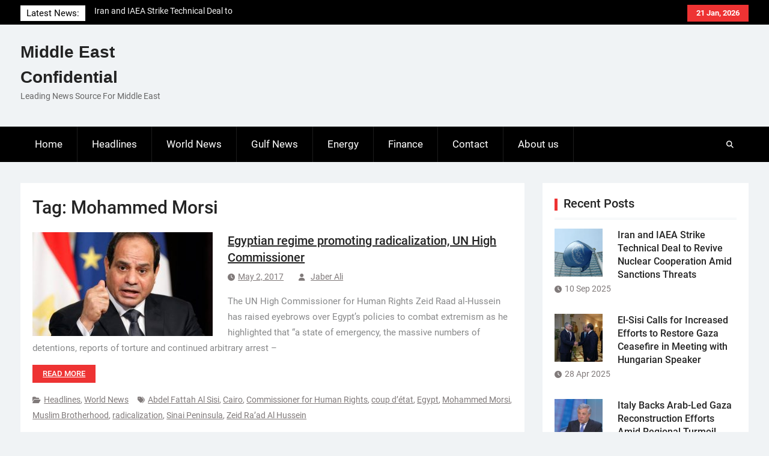

--- FILE ---
content_type: text/html; charset=UTF-8
request_url: https://me-confidential.com/tag/mohammed-morsi
body_size: 14006
content:
<!DOCTYPE html> <html lang="en-US">
		<head>
			<meta charset="UTF-8">
		<meta name="viewport" content="width=device-width, initial-scale=1">
		<link rel="profile" href="http://gmpg.org/xfn/11">
		<link rel="pingback" href="">
		
<title>Mohammed Morsi &#8211; Middle East Confidential</title>
<meta name='robots' content='max-image-preview:large' />
<link rel="alternate" type="application/rss+xml" title="Middle East Confidential &raquo; Feed" href="https://me-confidential.com/feed" />
<link rel="alternate" type="application/rss+xml" title="Middle East Confidential &raquo; Comments Feed" href="https://me-confidential.com/comments/feed" />
<link rel="alternate" type="application/rss+xml" title="Middle East Confidential &raquo; Mohammed Morsi Tag Feed" href="https://me-confidential.com/tag/mohammed-morsi/feed" />
<style id='wp-img-auto-sizes-contain-inline-css' type='text/css'>
img:is([sizes=auto i],[sizes^="auto," i]){contain-intrinsic-size:3000px 1500px}
/*# sourceURL=wp-img-auto-sizes-contain-inline-css */
</style>
<style id='wp-emoji-styles-inline-css' type='text/css'>

	img.wp-smiley, img.emoji {
		display: inline !important;
		border: none !important;
		box-shadow: none !important;
		height: 1em !important;
		width: 1em !important;
		margin: 0 0.07em !important;
		vertical-align: -0.1em !important;
		background: none !important;
		padding: 0 !important;
	}
/*# sourceURL=wp-emoji-styles-inline-css */
</style>
<style id='wp-block-library-inline-css' type='text/css'>
:root{--wp-block-synced-color:#7a00df;--wp-block-synced-color--rgb:122,0,223;--wp-bound-block-color:var(--wp-block-synced-color);--wp-editor-canvas-background:#ddd;--wp-admin-theme-color:#007cba;--wp-admin-theme-color--rgb:0,124,186;--wp-admin-theme-color-darker-10:#006ba1;--wp-admin-theme-color-darker-10--rgb:0,107,160.5;--wp-admin-theme-color-darker-20:#005a87;--wp-admin-theme-color-darker-20--rgb:0,90,135;--wp-admin-border-width-focus:2px}@media (min-resolution:192dpi){:root{--wp-admin-border-width-focus:1.5px}}.wp-element-button{cursor:pointer}:root .has-very-light-gray-background-color{background-color:#eee}:root .has-very-dark-gray-background-color{background-color:#313131}:root .has-very-light-gray-color{color:#eee}:root .has-very-dark-gray-color{color:#313131}:root .has-vivid-green-cyan-to-vivid-cyan-blue-gradient-background{background:linear-gradient(135deg,#00d084,#0693e3)}:root .has-purple-crush-gradient-background{background:linear-gradient(135deg,#34e2e4,#4721fb 50%,#ab1dfe)}:root .has-hazy-dawn-gradient-background{background:linear-gradient(135deg,#faaca8,#dad0ec)}:root .has-subdued-olive-gradient-background{background:linear-gradient(135deg,#fafae1,#67a671)}:root .has-atomic-cream-gradient-background{background:linear-gradient(135deg,#fdd79a,#004a59)}:root .has-nightshade-gradient-background{background:linear-gradient(135deg,#330968,#31cdcf)}:root .has-midnight-gradient-background{background:linear-gradient(135deg,#020381,#2874fc)}:root{--wp--preset--font-size--normal:16px;--wp--preset--font-size--huge:42px}.has-regular-font-size{font-size:1em}.has-larger-font-size{font-size:2.625em}.has-normal-font-size{font-size:var(--wp--preset--font-size--normal)}.has-huge-font-size{font-size:var(--wp--preset--font-size--huge)}.has-text-align-center{text-align:center}.has-text-align-left{text-align:left}.has-text-align-right{text-align:right}.has-fit-text{white-space:nowrap!important}#end-resizable-editor-section{display:none}.aligncenter{clear:both}.items-justified-left{justify-content:flex-start}.items-justified-center{justify-content:center}.items-justified-right{justify-content:flex-end}.items-justified-space-between{justify-content:space-between}.screen-reader-text{border:0;clip-path:inset(50%);height:1px;margin:-1px;overflow:hidden;padding:0;position:absolute;width:1px;word-wrap:normal!important}.screen-reader-text:focus{background-color:#ddd;clip-path:none;color:#444;display:block;font-size:1em;height:auto;left:5px;line-height:normal;padding:15px 23px 14px;text-decoration:none;top:5px;width:auto;z-index:100000}html :where(.has-border-color){border-style:solid}html :where([style*=border-top-color]){border-top-style:solid}html :where([style*=border-right-color]){border-right-style:solid}html :where([style*=border-bottom-color]){border-bottom-style:solid}html :where([style*=border-left-color]){border-left-style:solid}html :where([style*=border-width]){border-style:solid}html :where([style*=border-top-width]){border-top-style:solid}html :where([style*=border-right-width]){border-right-style:solid}html :where([style*=border-bottom-width]){border-bottom-style:solid}html :where([style*=border-left-width]){border-left-style:solid}html :where(img[class*=wp-image-]){height:auto;max-width:100%}:where(figure){margin:0 0 1em}html :where(.is-position-sticky){--wp-admin--admin-bar--position-offset:var(--wp-admin--admin-bar--height,0px)}@media screen and (max-width:600px){html :where(.is-position-sticky){--wp-admin--admin-bar--position-offset:0px}}

/*# sourceURL=wp-block-library-inline-css */
</style><style id='global-styles-inline-css' type='text/css'>
:root{--wp--preset--aspect-ratio--square: 1;--wp--preset--aspect-ratio--4-3: 4/3;--wp--preset--aspect-ratio--3-4: 3/4;--wp--preset--aspect-ratio--3-2: 3/2;--wp--preset--aspect-ratio--2-3: 2/3;--wp--preset--aspect-ratio--16-9: 16/9;--wp--preset--aspect-ratio--9-16: 9/16;--wp--preset--color--black: #111111;--wp--preset--color--cyan-bluish-gray: #abb8c3;--wp--preset--color--white: #ffffff;--wp--preset--color--pale-pink: #f78da7;--wp--preset--color--vivid-red: #cf2e2e;--wp--preset--color--luminous-vivid-orange: #ff6900;--wp--preset--color--luminous-vivid-amber: #fcb900;--wp--preset--color--light-green-cyan: #7bdcb5;--wp--preset--color--vivid-green-cyan: #00d084;--wp--preset--color--pale-cyan-blue: #8ed1fc;--wp--preset--color--vivid-cyan-blue: #0693e3;--wp--preset--color--vivid-purple: #9b51e0;--wp--preset--color--gray: #f4f4f4;--wp--preset--color--blue: 1b8be0;--wp--preset--color--orange: #ee3333;--wp--preset--gradient--vivid-cyan-blue-to-vivid-purple: linear-gradient(135deg,rgb(6,147,227) 0%,rgb(155,81,224) 100%);--wp--preset--gradient--light-green-cyan-to-vivid-green-cyan: linear-gradient(135deg,rgb(122,220,180) 0%,rgb(0,208,130) 100%);--wp--preset--gradient--luminous-vivid-amber-to-luminous-vivid-orange: linear-gradient(135deg,rgb(252,185,0) 0%,rgb(255,105,0) 100%);--wp--preset--gradient--luminous-vivid-orange-to-vivid-red: linear-gradient(135deg,rgb(255,105,0) 0%,rgb(207,46,46) 100%);--wp--preset--gradient--very-light-gray-to-cyan-bluish-gray: linear-gradient(135deg,rgb(238,238,238) 0%,rgb(169,184,195) 100%);--wp--preset--gradient--cool-to-warm-spectrum: linear-gradient(135deg,rgb(74,234,220) 0%,rgb(151,120,209) 20%,rgb(207,42,186) 40%,rgb(238,44,130) 60%,rgb(251,105,98) 80%,rgb(254,248,76) 100%);--wp--preset--gradient--blush-light-purple: linear-gradient(135deg,rgb(255,206,236) 0%,rgb(152,150,240) 100%);--wp--preset--gradient--blush-bordeaux: linear-gradient(135deg,rgb(254,205,165) 0%,rgb(254,45,45) 50%,rgb(107,0,62) 100%);--wp--preset--gradient--luminous-dusk: linear-gradient(135deg,rgb(255,203,112) 0%,rgb(199,81,192) 50%,rgb(65,88,208) 100%);--wp--preset--gradient--pale-ocean: linear-gradient(135deg,rgb(255,245,203) 0%,rgb(182,227,212) 50%,rgb(51,167,181) 100%);--wp--preset--gradient--electric-grass: linear-gradient(135deg,rgb(202,248,128) 0%,rgb(113,206,126) 100%);--wp--preset--gradient--midnight: linear-gradient(135deg,rgb(2,3,129) 0%,rgb(40,116,252) 100%);--wp--preset--font-size--small: 14px;--wp--preset--font-size--medium: 20px;--wp--preset--font-size--large: 42px;--wp--preset--font-size--x-large: 42px;--wp--preset--font-size--normal: 18px;--wp--preset--font-size--huge: 54px;--wp--preset--spacing--20: 0.44rem;--wp--preset--spacing--30: 0.67rem;--wp--preset--spacing--40: 1rem;--wp--preset--spacing--50: 1.5rem;--wp--preset--spacing--60: 2.25rem;--wp--preset--spacing--70: 3.38rem;--wp--preset--spacing--80: 5.06rem;--wp--preset--shadow--natural: 6px 6px 9px rgba(0, 0, 0, 0.2);--wp--preset--shadow--deep: 12px 12px 50px rgba(0, 0, 0, 0.4);--wp--preset--shadow--sharp: 6px 6px 0px rgba(0, 0, 0, 0.2);--wp--preset--shadow--outlined: 6px 6px 0px -3px rgb(255, 255, 255), 6px 6px rgb(0, 0, 0);--wp--preset--shadow--crisp: 6px 6px 0px rgb(0, 0, 0);}:where(.is-layout-flex){gap: 0.5em;}:where(.is-layout-grid){gap: 0.5em;}body .is-layout-flex{display: flex;}.is-layout-flex{flex-wrap: wrap;align-items: center;}.is-layout-flex > :is(*, div){margin: 0;}body .is-layout-grid{display: grid;}.is-layout-grid > :is(*, div){margin: 0;}:where(.wp-block-columns.is-layout-flex){gap: 2em;}:where(.wp-block-columns.is-layout-grid){gap: 2em;}:where(.wp-block-post-template.is-layout-flex){gap: 1.25em;}:where(.wp-block-post-template.is-layout-grid){gap: 1.25em;}.has-black-color{color: var(--wp--preset--color--black) !important;}.has-cyan-bluish-gray-color{color: var(--wp--preset--color--cyan-bluish-gray) !important;}.has-white-color{color: var(--wp--preset--color--white) !important;}.has-pale-pink-color{color: var(--wp--preset--color--pale-pink) !important;}.has-vivid-red-color{color: var(--wp--preset--color--vivid-red) !important;}.has-luminous-vivid-orange-color{color: var(--wp--preset--color--luminous-vivid-orange) !important;}.has-luminous-vivid-amber-color{color: var(--wp--preset--color--luminous-vivid-amber) !important;}.has-light-green-cyan-color{color: var(--wp--preset--color--light-green-cyan) !important;}.has-vivid-green-cyan-color{color: var(--wp--preset--color--vivid-green-cyan) !important;}.has-pale-cyan-blue-color{color: var(--wp--preset--color--pale-cyan-blue) !important;}.has-vivid-cyan-blue-color{color: var(--wp--preset--color--vivid-cyan-blue) !important;}.has-vivid-purple-color{color: var(--wp--preset--color--vivid-purple) !important;}.has-black-background-color{background-color: var(--wp--preset--color--black) !important;}.has-cyan-bluish-gray-background-color{background-color: var(--wp--preset--color--cyan-bluish-gray) !important;}.has-white-background-color{background-color: var(--wp--preset--color--white) !important;}.has-pale-pink-background-color{background-color: var(--wp--preset--color--pale-pink) !important;}.has-vivid-red-background-color{background-color: var(--wp--preset--color--vivid-red) !important;}.has-luminous-vivid-orange-background-color{background-color: var(--wp--preset--color--luminous-vivid-orange) !important;}.has-luminous-vivid-amber-background-color{background-color: var(--wp--preset--color--luminous-vivid-amber) !important;}.has-light-green-cyan-background-color{background-color: var(--wp--preset--color--light-green-cyan) !important;}.has-vivid-green-cyan-background-color{background-color: var(--wp--preset--color--vivid-green-cyan) !important;}.has-pale-cyan-blue-background-color{background-color: var(--wp--preset--color--pale-cyan-blue) !important;}.has-vivid-cyan-blue-background-color{background-color: var(--wp--preset--color--vivid-cyan-blue) !important;}.has-vivid-purple-background-color{background-color: var(--wp--preset--color--vivid-purple) !important;}.has-black-border-color{border-color: var(--wp--preset--color--black) !important;}.has-cyan-bluish-gray-border-color{border-color: var(--wp--preset--color--cyan-bluish-gray) !important;}.has-white-border-color{border-color: var(--wp--preset--color--white) !important;}.has-pale-pink-border-color{border-color: var(--wp--preset--color--pale-pink) !important;}.has-vivid-red-border-color{border-color: var(--wp--preset--color--vivid-red) !important;}.has-luminous-vivid-orange-border-color{border-color: var(--wp--preset--color--luminous-vivid-orange) !important;}.has-luminous-vivid-amber-border-color{border-color: var(--wp--preset--color--luminous-vivid-amber) !important;}.has-light-green-cyan-border-color{border-color: var(--wp--preset--color--light-green-cyan) !important;}.has-vivid-green-cyan-border-color{border-color: var(--wp--preset--color--vivid-green-cyan) !important;}.has-pale-cyan-blue-border-color{border-color: var(--wp--preset--color--pale-cyan-blue) !important;}.has-vivid-cyan-blue-border-color{border-color: var(--wp--preset--color--vivid-cyan-blue) !important;}.has-vivid-purple-border-color{border-color: var(--wp--preset--color--vivid-purple) !important;}.has-vivid-cyan-blue-to-vivid-purple-gradient-background{background: var(--wp--preset--gradient--vivid-cyan-blue-to-vivid-purple) !important;}.has-light-green-cyan-to-vivid-green-cyan-gradient-background{background: var(--wp--preset--gradient--light-green-cyan-to-vivid-green-cyan) !important;}.has-luminous-vivid-amber-to-luminous-vivid-orange-gradient-background{background: var(--wp--preset--gradient--luminous-vivid-amber-to-luminous-vivid-orange) !important;}.has-luminous-vivid-orange-to-vivid-red-gradient-background{background: var(--wp--preset--gradient--luminous-vivid-orange-to-vivid-red) !important;}.has-very-light-gray-to-cyan-bluish-gray-gradient-background{background: var(--wp--preset--gradient--very-light-gray-to-cyan-bluish-gray) !important;}.has-cool-to-warm-spectrum-gradient-background{background: var(--wp--preset--gradient--cool-to-warm-spectrum) !important;}.has-blush-light-purple-gradient-background{background: var(--wp--preset--gradient--blush-light-purple) !important;}.has-blush-bordeaux-gradient-background{background: var(--wp--preset--gradient--blush-bordeaux) !important;}.has-luminous-dusk-gradient-background{background: var(--wp--preset--gradient--luminous-dusk) !important;}.has-pale-ocean-gradient-background{background: var(--wp--preset--gradient--pale-ocean) !important;}.has-electric-grass-gradient-background{background: var(--wp--preset--gradient--electric-grass) !important;}.has-midnight-gradient-background{background: var(--wp--preset--gradient--midnight) !important;}.has-small-font-size{font-size: var(--wp--preset--font-size--small) !important;}.has-medium-font-size{font-size: var(--wp--preset--font-size--medium) !important;}.has-large-font-size{font-size: var(--wp--preset--font-size--large) !important;}.has-x-large-font-size{font-size: var(--wp--preset--font-size--x-large) !important;}
/*# sourceURL=global-styles-inline-css */
</style>

<style id='classic-theme-styles-inline-css' type='text/css'>
/*! This file is auto-generated */
.wp-block-button__link{color:#fff;background-color:#32373c;border-radius:9999px;box-shadow:none;text-decoration:none;padding:calc(.667em + 2px) calc(1.333em + 2px);font-size:1.125em}.wp-block-file__button{background:#32373c;color:#fff;text-decoration:none}
/*# sourceURL=/wp-includes/css/classic-themes.min.css */
</style>
<link rel='stylesheet' id='contact-form-7-css' href='https://me-confidential.com/wp-content/plugins/contact-form-7/includes/css/styles.css?ver=6.1.4' type='text/css' media='all' />
<link rel='stylesheet' id='magazine-power-font-awesome-css' href='https://me-confidential.com/wp-content/themes/magazine-power/third-party/font-awesome/css/all.min.css?ver=6.7.2' type='text/css' media='all' />
<link rel='stylesheet' id='magazine-power-google-fonts-css' href='https://me-confidential.com/wp-content/fonts/5826cb228b80e9a0520b648caf657b32.css?ver=1.0.3' type='text/css' media='all' />
<link rel='stylesheet' id='jquery-sidr-css' href='https://me-confidential.com/wp-content/themes/magazine-power/third-party/sidr/css/jquery.sidr.dark.min.css?ver=2.2.1' type='text/css' media='all' />
<link rel='stylesheet' id='jquery-slick-css' href='https://me-confidential.com/wp-content/themes/magazine-power/third-party/slick/slick.min.css?ver=1.8.1' type='text/css' media='all' />
<link rel='stylesheet' id='magazine-power-style-css' href='https://me-confidential.com/wp-content/themes/magazine-power/style.css?ver=2.0.1' type='text/css' media='all' />
<link rel='stylesheet' id='magazine-power-block-style-css' href='https://me-confidential.com/wp-content/themes/magazine-power/css/blocks.css?ver=20260106-165650' type='text/css' media='all' />
<script type="text/javascript" src="https://me-confidential.com/wp-includes/js/jquery/jquery.min.js?ver=3.7.1" id="jquery-core-js"></script>
<script type="text/javascript" src="https://me-confidential.com/wp-includes/js/jquery/jquery-migrate.min.js?ver=3.4.1" id="jquery-migrate-js"></script>
<link rel="https://api.w.org/" href="https://me-confidential.com/wp-json/" /><link rel="alternate" title="JSON" type="application/json" href="https://me-confidential.com/wp-json/wp/v2/tags/2573" /><link rel="EditURI" type="application/rsd+xml" title="RSD" href="https://me-confidential.com/xmlrpc.php?rsd" />
<meta name="generator" content="WordPress 6.9" />

		<!-- GA Google Analytics @ https://m0n.co/ga -->
		<script async src="https://www.googletagmanager.com/gtag/js?id=UA-31494258-1"></script>
		<script>
			window.dataLayer = window.dataLayer || [];
			function gtag(){dataLayer.push(arguments);}
			gtag('js', new Date());
			gtag('config', 'UA-31494258-1');
		</script>

	        <script>

      window.OneSignalDeferred = window.OneSignalDeferred || [];

      OneSignalDeferred.push(function(OneSignal) {
        var oneSignal_options = {};
        window._oneSignalInitOptions = oneSignal_options;

        oneSignal_options['serviceWorkerParam'] = { scope: '/' };
oneSignal_options['serviceWorkerPath'] = 'OneSignalSDKWorker.js.php';

        OneSignal.Notifications.setDefaultUrl("https://me-confidential.com");

        oneSignal_options['wordpress'] = true;
oneSignal_options['appId'] = 'caa4f096-1549-40d5-9fb9-a30bf35ec227';
oneSignal_options['allowLocalhostAsSecureOrigin'] = true;
oneSignal_options['welcomeNotification'] = { };
oneSignal_options['welcomeNotification']['title'] = "";
oneSignal_options['welcomeNotification']['message'] = "";
oneSignal_options['subdomainName'] = "me-conf.os.ts";
oneSignal_options['safari_web_id'] = "web.onesignal.auto.18c6dc90-7633-4ce6-8875-ae2763214094";
oneSignal_options['promptOptions'] = { };
oneSignal_options['notifyButton'] = { };
oneSignal_options['notifyButton']['enable'] = true;
oneSignal_options['notifyButton']['position'] = 'bottom-right';
oneSignal_options['notifyButton']['theme'] = 'default';
oneSignal_options['notifyButton']['size'] = 'medium';
oneSignal_options['notifyButton']['showCredit'] = true;
oneSignal_options['notifyButton']['text'] = {};
              OneSignal.init(window._oneSignalInitOptions);
                    });

      function documentInitOneSignal() {
        var oneSignal_elements = document.getElementsByClassName("OneSignal-prompt");

        var oneSignalLinkClickHandler = function(event) { OneSignal.Notifications.requestPermission(); event.preventDefault(); };        for(var i = 0; i < oneSignal_elements.length; i++)
          oneSignal_elements[i].addEventListener('click', oneSignalLinkClickHandler, false);
      }

      if (document.readyState === 'complete') {
           documentInitOneSignal();
      }
      else {
           window.addEventListener("load", function(event){
               documentInitOneSignal();
          });
      }
    </script>
<link rel="icon" href="https://me-confidential.com/wp-content/uploads/2020/08/cropped-bgr_header-32x32.png" sizes="32x32" />
<link rel="icon" href="https://me-confidential.com/wp-content/uploads/2020/08/cropped-bgr_header-192x192.png" sizes="192x192" />
<link rel="apple-touch-icon" href="https://me-confidential.com/wp-content/uploads/2020/08/cropped-bgr_header-180x180.png" />
<meta name="msapplication-TileImage" content="https://me-confidential.com/wp-content/uploads/2020/08/cropped-bgr_header-270x270.png" />
</head>

<body class="archive tag tag-mohammed-morsi tag-2573 wp-embed-responsive wp-theme-magazine-power group-blog global-layout-right-sidebar">
	
			<div id="page" class="hfeed site">
		<a class="skip-link screen-reader-text" href="#content">Skip to content</a>
				<div class="mobile-nav-wrap">
			<a id="mobile-trigger" href="#mob-menu"><i class="fas fa-bars"></i></a>
			<div id="mob-menu">
				<ul id="menu-principale" class="menu"><li id="menu-item-14" class="menu-item menu-item-type-custom menu-item-object-custom menu-item-home menu-item-14"><a href="http://me-confidential.com/">Home</a></li>
<li id="menu-item-7" class="menu-item menu-item-type-taxonomy menu-item-object-category menu-item-7"><a href="https://me-confidential.com/category/headlines">Headlines</a></li>
<li id="menu-item-9" class="menu-item menu-item-type-taxonomy menu-item-object-category menu-item-9"><a href="https://me-confidential.com/category/world-news">World News</a></li>
<li id="menu-item-6" class="menu-item menu-item-type-taxonomy menu-item-object-category menu-item-6"><a href="https://me-confidential.com/category/gulf-news">Gulf News</a></li>
<li id="menu-item-4" class="menu-item menu-item-type-taxonomy menu-item-object-category menu-item-4"><a href="https://me-confidential.com/category/energy">Energy</a></li>
<li id="menu-item-5" class="menu-item menu-item-type-taxonomy menu-item-object-category menu-item-5"><a href="https://me-confidential.com/category/finance">Finance</a></li>
<li id="menu-item-12" class="menu-item menu-item-type-post_type menu-item-object-page menu-item-12"><a href="https://me-confidential.com/contact">Contact</a></li>
<li id="menu-item-75" class="menu-item menu-item-type-post_type menu-item-object-page menu-item-75"><a href="https://me-confidential.com/about-us">About us</a></li>
</ul>			</div><!-- #mob-menu -->

							<a id="mobile-trigger2" href="#mob-menu2"><i class="fas fa-bars"></i></a>
				<div id="mob-menu2">
									</div><!-- #mob-menu2 -->
					</div><!-- .mobile-nav-wrap -->
		
			<div id="tophead">
			<div class="container">

									<div class="head-date">
						21 Jan, 2026					</div><!-- .head-date -->
													<div id="top-nav">
											</div><!-- #top-nav -->
													<div class="top-news">
						<span class="top-news-title">
												Latest News:						</span>
								<div id="news-ticker">
			<div class="news-ticker-inner-wrap">
									<div class="list">
						<a href="https://me-confidential.com/27722-iran-and-iaea-strike-technical-deal-to-revive-nuclear-cooperation-amid-sanctions-threats.html">Iran and IAEA Strike Technical Deal to Revive Nuclear Cooperation Amid Sanctions Threats</a>
					</div>
									<div class="list">
						<a href="https://me-confidential.com/27716-el-sisi-calls-for-increased-efforts-to-restore-gaza-ceasefire-in-meeting-with-hungarian-speaker.html">El-Sisi Calls for Increased Efforts to Restore Gaza Ceasefire in Meeting with Hungarian Speaker</a>
					</div>
									<div class="list">
						<a href="https://me-confidential.com/27713-italy-backs-arab-led-gaza-reconstruction-efforts-amid-regional-turmoil.html">Italy Backs Arab-Led Gaza Reconstruction Efforts Amid Regional Turmoil</a>
					</div>
							</div><!-- .news-ticker-inner-wrap -->
		</div><!-- #news-ticker -->
							</div><!-- .top-news -->
				

				


			</div><!-- .container -->
		</div><!-- #tophead -->
				<header id="masthead" class="site-header" role="banner"><div class="container"><div class="inner-wrapper">
						<div class="site-branding">

			
			
							<div id="site-identity">
																		<p class="site-title"><a href="https://me-confidential.com/" rel="home">Middle East Confidential</a></p>
																						<p class="site-description">Leading News Source For Middle East</p>
									</div><!-- #site-identity -->
					</div><!-- .site-branding -->
		<div id="header-widget">
					</div><!-- #header-ads -->
					</div> <!-- .inner-wrapper --></div><!-- .container --></header><!-- #masthead -->
				<div id="main-nav" class="clear-fix">
			<div class="main-nav-wrapper">
				<div class="container">
					<nav id="site-navigation" class="main-navigation" role="navigation">
						<div class="wrap-menu-content">
							<div class="menu-principale-container"><ul id="primary-menu" class="menu"><li class="menu-item menu-item-type-custom menu-item-object-custom menu-item-home menu-item-14"><a href="http://me-confidential.com/">Home</a></li>
<li class="menu-item menu-item-type-taxonomy menu-item-object-category menu-item-7"><a href="https://me-confidential.com/category/headlines">Headlines</a></li>
<li class="menu-item menu-item-type-taxonomy menu-item-object-category menu-item-9"><a href="https://me-confidential.com/category/world-news">World News</a></li>
<li class="menu-item menu-item-type-taxonomy menu-item-object-category menu-item-6"><a href="https://me-confidential.com/category/gulf-news">Gulf News</a></li>
<li class="menu-item menu-item-type-taxonomy menu-item-object-category menu-item-4"><a href="https://me-confidential.com/category/energy">Energy</a></li>
<li class="menu-item menu-item-type-taxonomy menu-item-object-category menu-item-5"><a href="https://me-confidential.com/category/finance">Finance</a></li>
<li class="menu-item menu-item-type-post_type menu-item-object-page menu-item-12"><a href="https://me-confidential.com/contact">Contact</a></li>
<li class="menu-item menu-item-type-post_type menu-item-object-page menu-item-75"><a href="https://me-confidential.com/about-us">About us</a></li>
</ul></div>						</div><!-- .wrap-menu-content -->
					</nav><!-- #site-navigation -->

					<div class="header-search-box">
						<a href="#" class="search-icon"><i class="fas fa-search"></i></a>
						<div class="search-box-wrap">
							<form role="search" method="get" class="search-form" action="https://me-confidential.com/">
				<label>
					<span class="screen-reader-text">Search for:</span>
					<input type="search" class="search-field" placeholder="Search &hellip;" value="" name="s" />
				</label>
				<input type="submit" class="search-submit" value="Search" />
			</form>						</div><!-- .search-box-wrap -->
					</div><!-- .header-search-box -->
				</div> <!-- .container -->
			</div> <!-- main-nav-wrapper -->
		</div> <!-- #main-nav -->
		
			<div id="content" class="site-content"><div class="container"><div class="inner-wrapper">
			
	<div id="primary" class="content-area">
		<main id="main" class="site-main" role="main">

		
			<header class="page-header">
				<h1 class="page-title">Tag: <span>Mohammed Morsi</span></h1>			</header><!-- .page-header -->

			
				
<article id="post-15756" class="post-15756 post type-post status-publish format-standard has-post-thumbnail hentry category-headlines category-world-news tag-abdel-fattah-al-sisi tag-cairo tag-commissioner-for-human-rights tag-coup-detat tag-egypt tag-mohammed-morsi tag-muslim-brotherhood tag-radicalization tag-sinai-peninsula tag-zeid-raad-al-hussein">
	<div class="entry-content-wrapper">

														<a href="https://me-confidential.com/15756-egyptian-regime-promoting-radicalization-un-high-commissioner.html"><img width="300" height="173" src="https://me-confidential.com/wp-content/uploads/2016/06/President-Abdel-Fattah-al-Sisi--300x173.jpg" class="alignleft wp-post-image" alt="" decoding="async" fetchpriority="high" srcset="https://me-confidential.com/wp-content/uploads/2016/06/President-Abdel-Fattah-al-Sisi--300x173.jpg 300w, https://me-confidential.com/wp-content/uploads/2016/06/President-Abdel-Fattah-al-Sisi--342x198.jpg 342w, https://me-confidential.com/wp-content/uploads/2016/06/President-Abdel-Fattah-al-Sisi-.jpg 640w" sizes="(max-width: 300px) 100vw, 300px" /></a>
					
		<div class="entry-content">
			<header class="entry-header">
				<h2 class="entry-title"><a href="https://me-confidential.com/15756-egyptian-regime-promoting-radicalization-un-high-commissioner.html" rel="bookmark">Egyptian regime promoting radicalization, UN High Commissioner</a></h2>								<div class="entry-meta">
					<span class="posted-on"><a href="https://me-confidential.com/15756-egyptian-regime-promoting-radicalization-un-high-commissioner.html" rel="bookmark"><time class="entry-date published updated" datetime="2017-05-02T15:28:56+00:00">May 2, 2017</time></a></span><span class="byline"> <span class="author vcard"><a class="url fn n" href="https://me-confidential.com/author/jaberali">Jaber Ali</a></span></span>				</div><!-- .entry-meta -->
							</header><!-- .entry-header -->

							<p>The UN High Commissioner for Human Rights Zeid Raad al-Hussein has raised eyebrows over Egypt’s policies to combat extremism as he highlighted that “a state of emergency, the massive numbers of detentions, reports of torture and continued arbitrary arrest – <a href="https://me-confidential.com/15756-egyptian-regime-promoting-radicalization-un-high-commissioner.html" class="read-more">Read more</a></p>
			
			<footer class="entry-meta entry-footer">
				<span class="cat-links"><a href="https://me-confidential.com/category/headlines" rel="category tag">Headlines</a>, <a href="https://me-confidential.com/category/world-news" rel="category tag">World News</a></span><span class="tags-links"><a href="https://me-confidential.com/tag/abdel-fattah-al-sisi" rel="tag">Abdel Fattah Al Sisi</a>, <a href="https://me-confidential.com/tag/cairo" rel="tag">Cairo</a>, <a href="https://me-confidential.com/tag/commissioner-for-human-rights" rel="tag">Commissioner for Human Rights</a>, <a href="https://me-confidential.com/tag/coup-detat" rel="tag">coup d’état</a>, <a href="https://me-confidential.com/tag/egypt" rel="tag">Egypt</a>, <a href="https://me-confidential.com/tag/mohammed-morsi" rel="tag">Mohammed Morsi</a>, <a href="https://me-confidential.com/tag/muslim-brotherhood" rel="tag">Muslim Brotherhood</a>, <a href="https://me-confidential.com/tag/radicalization" rel="tag">radicalization</a>, <a href="https://me-confidential.com/tag/sinai-peninsula" rel="tag">Sinai Peninsula</a>, <a href="https://me-confidential.com/tag/zeid-raad-al-hussein" rel="tag">Zeid Ra’ad Al Hussein</a></span>			</footer><!-- .entry-footer -->

		</div><!-- .entry-content -->
	</div><!-- .entry-content-wrapper -->
</article><!-- #post-## -->

			
				
<article id="post-15450" class="post-15450 post type-post status-publish format-standard has-post-thumbnail hentry category-headlines category-world-news tag-al-arich tag-egypt tag-mohammed-morsi tag-sinai-peninsula tag-sisi">
	<div class="entry-content-wrapper">

														<a href="https://me-confidential.com/15450-ten-egyptian-soldiers-killed-in-fighting-with-jihadists.html"><img width="300" height="200" src="https://me-confidential.com/wp-content/uploads/2017/03/egypt-sinai-army-bus-300x200.jpg" class="alignleft wp-post-image" alt="" decoding="async" srcset="https://me-confidential.com/wp-content/uploads/2017/03/egypt-sinai-army-bus-300x200.jpg 300w, https://me-confidential.com/wp-content/uploads/2017/03/egypt-sinai-army-bus-342x228.jpg 342w, https://me-confidential.com/wp-content/uploads/2017/03/egypt-sinai-army-bus.jpg 600w" sizes="(max-width: 300px) 100vw, 300px" /></a>
					
		<div class="entry-content">
			<header class="entry-header">
				<h2 class="entry-title"><a href="https://me-confidential.com/15450-ten-egyptian-soldiers-killed-in-fighting-with-jihadists.html" rel="bookmark">Ten Egyptian soldiers killed in fighting with Jihadists</a></h2>								<div class="entry-meta">
					<span class="posted-on"><a href="https://me-confidential.com/15450-ten-egyptian-soldiers-killed-in-fighting-with-jihadists.html" rel="bookmark"><time class="entry-date published" datetime="2017-03-23T17:10:53+00:00">March 23, 2017</time><time class="updated" datetime="2017-03-23T17:13:12+00:00">March 23, 2017</time></a></span><span class="byline"> <span class="author vcard"><a class="url fn n" href="https://me-confidential.com/author/jaberali">Jaber Ali</a></span></span>				</div><!-- .entry-meta -->
							</header><!-- .entry-header -->

							<p>The Egyptian army announced Thursday that ten Egyptian soldiers were killed in the explosion of two bombs in clashes with Jihadists of the Islamic state group in the Sinai peninsula. The military said 15 Jihadis were killed in the fighting <a href="https://me-confidential.com/15450-ten-egyptian-soldiers-killed-in-fighting-with-jihadists.html" class="read-more">Read more</a></p>
			
			<footer class="entry-meta entry-footer">
				<span class="cat-links"><a href="https://me-confidential.com/category/headlines" rel="category tag">Headlines</a>, <a href="https://me-confidential.com/category/world-news" rel="category tag">World News</a></span><span class="tags-links"><a href="https://me-confidential.com/tag/al-arich" rel="tag">Al-Arich</a>, <a href="https://me-confidential.com/tag/egypt" rel="tag">Egypt</a>, <a href="https://me-confidential.com/tag/mohammed-morsi" rel="tag">Mohammed Morsi</a>, <a href="https://me-confidential.com/tag/sinai-peninsula" rel="tag">Sinai Peninsula</a>, <a href="https://me-confidential.com/tag/sisi" rel="tag">Sisi</a></span>			</footer><!-- .entry-footer -->

		</div><!-- .entry-content -->
	</div><!-- .entry-content-wrapper -->
</article><!-- #post-## -->

			
				
<article id="post-15044" class="post-15044 post type-post status-publish format-standard has-post-thumbnail hentry category-gulf-news category-headlines tag-coup-detat tag-egypt tag-eilat tag-gaza tag-iron-dome tag-israel tag-mohammed-morsi tag-sinai tag-sisi tag-tel-aviv">
	<div class="entry-content-wrapper">

														<a href="https://me-confidential.com/15044-egypt-is-linked-group-targets-israel-from-sinai.html"><img width="287" height="176" src="https://me-confidential.com/wp-content/uploads/2017/02/Egypt.jpg" class="alignleft wp-post-image" alt="" decoding="async" /></a>
					
		<div class="entry-content">
			<header class="entry-header">
				<h2 class="entry-title"><a href="https://me-confidential.com/15044-egypt-is-linked-group-targets-israel-from-sinai.html" rel="bookmark">Egypt: IS-Linked Group Targets Israel from Sinai</a></h2>								<div class="entry-meta">
					<span class="posted-on"><a href="https://me-confidential.com/15044-egypt-is-linked-group-targets-israel-from-sinai.html" rel="bookmark"><time class="entry-date published" datetime="2017-02-09T16:36:57+00:00">February 9, 2017</time><time class="updated" datetime="2017-02-09T16:39:10+00:00">February 9, 2017</time></a></span><span class="byline"> <span class="author vcard"><a class="url fn n" href="https://me-confidential.com/author/jaberali">Jaber Ali</a></span></span>				</div><!-- .entry-meta -->
							</header><!-- .entry-header -->

							<p>An extremist group in the Sinai Peninsula loyal to the Islamic State group has fired several missiles into Israel from Egypt on Thursday prompting retaliation from the Israeli Defense Forces. The missiles targeted the port town of Eilat, the southernmost <a href="https://me-confidential.com/15044-egypt-is-linked-group-targets-israel-from-sinai.html" class="read-more">Read more</a></p>
			
			<footer class="entry-meta entry-footer">
				<span class="cat-links"><a href="https://me-confidential.com/category/gulf-news" rel="category tag">Gulf News</a>, <a href="https://me-confidential.com/category/headlines" rel="category tag">Headlines</a></span><span class="tags-links"><a href="https://me-confidential.com/tag/coup-detat" rel="tag">coup d’état</a>, <a href="https://me-confidential.com/tag/egypt" rel="tag">Egypt</a>, <a href="https://me-confidential.com/tag/eilat" rel="tag">Eilat</a>, <a href="https://me-confidential.com/tag/gaza" rel="tag">gaza</a>, <a href="https://me-confidential.com/tag/iron-dome" rel="tag">Iron Dome</a>, <a href="https://me-confidential.com/tag/israel" rel="tag">Israel</a>, <a href="https://me-confidential.com/tag/mohammed-morsi" rel="tag">Mohammed Morsi</a>, <a href="https://me-confidential.com/tag/sinai" rel="tag">Sinai</a>, <a href="https://me-confidential.com/tag/sisi" rel="tag">Sisi</a>, <a href="https://me-confidential.com/tag/tel-aviv" rel="tag">tel aviv</a></span>			</footer><!-- .entry-footer -->

		</div><!-- .entry-content -->
	</div><!-- .entry-content-wrapper -->
</article><!-- #post-## -->

			
				
<article id="post-14863" class="post-14863 post type-post status-publish format-standard has-post-thumbnail hentry category-headlines category-world-news tag-abdel-fattah-al-sisi tag-cairo tag-doha tag-egypt tag-hamas tag-ismail-haniya tag-mohammed-morsi tag-palestine">
	<div class="entry-content-wrapper">

														<a href="https://me-confidential.com/14863-hamas-re-establishes-contacts-with-cairo.html"><img width="300" height="200" src="https://me-confidential.com/wp-content/uploads/2017/01/haniya-turkey-300x200.jpg" class="alignleft wp-post-image" alt="" decoding="async" loading="lazy" srcset="https://me-confidential.com/wp-content/uploads/2017/01/haniya-turkey-300x200.jpg 300w, https://me-confidential.com/wp-content/uploads/2017/01/haniya-turkey-768x512.jpg 768w, https://me-confidential.com/wp-content/uploads/2017/01/haniya-turkey.jpg 1024w, https://me-confidential.com/wp-content/uploads/2017/01/haniya-turkey-342x228.jpg 342w" sizes="auto, (max-width: 300px) 100vw, 300px" /></a>
					
		<div class="entry-content">
			<header class="entry-header">
				<h2 class="entry-title"><a href="https://me-confidential.com/14863-hamas-re-establishes-contacts-with-cairo.html" rel="bookmark">Hamas Re-Establishes Contacts with Cairo</a></h2>								<div class="entry-meta">
					<span class="posted-on"><a href="https://me-confidential.com/14863-hamas-re-establishes-contacts-with-cairo.html" rel="bookmark"><time class="entry-date published" datetime="2017-01-25T16:30:02+00:00">January 25, 2017</time><time class="updated" datetime="2017-01-25T16:31:54+00:00">January 25, 2017</time></a></span><span class="byline"> <span class="author vcard"><a class="url fn n" href="https://me-confidential.com/author/jaberali">Jaber Ali</a></span></span>				</div><!-- .entry-meta -->
							</header><!-- .entry-header -->

							<p>Reports have emerged that a Hamas delegation led by Ismail Haniya, head of the group’s political bureau, has been meeting with Egyptian officials in Cairo since Sunday and that the meetings are expected to continue over the next few days. <a href="https://me-confidential.com/14863-hamas-re-establishes-contacts-with-cairo.html" class="read-more">Read more</a></p>
			
			<footer class="entry-meta entry-footer">
				<span class="cat-links"><a href="https://me-confidential.com/category/headlines" rel="category tag">Headlines</a>, <a href="https://me-confidential.com/category/world-news" rel="category tag">World News</a></span><span class="tags-links"><a href="https://me-confidential.com/tag/abdel-fattah-al-sisi" rel="tag">Abdel Fattah Al Sisi</a>, <a href="https://me-confidential.com/tag/cairo" rel="tag">Cairo</a>, <a href="https://me-confidential.com/tag/doha" rel="tag">Doha</a>, <a href="https://me-confidential.com/tag/egypt" rel="tag">Egypt</a>, <a href="https://me-confidential.com/tag/hamas" rel="tag">Hamas</a>, <a href="https://me-confidential.com/tag/ismail-haniya" rel="tag">Ismail Haniya</a>, <a href="https://me-confidential.com/tag/mohammed-morsi" rel="tag">Mohammed Morsi</a>, <a href="https://me-confidential.com/tag/palestine" rel="tag">Palestine</a></span>			</footer><!-- .entry-footer -->

		</div><!-- .entry-content -->
	</div><!-- .entry-content-wrapper -->
</article><!-- #post-## -->

			
				
<article id="post-14507" class="post-14507 post type-post status-publish format-standard has-post-thumbnail hentry category-headlines category-world-news tag-abdel-fattah-al-sisi tag-abel-habara tag-adel-habara tag-al-qaeda tag-ansar-bayt-al-maqdis tag-egypt tag-isis tag-jihadist tag-mohammed-morsi">
	<div class="entry-content-wrapper">

														<a href="https://me-confidential.com/14507-isis-promises-egypt-a-volcano-of-jihad-after-execution-of-a-jihadist.html"><img width="300" height="225" src="https://me-confidential.com/wp-content/uploads/2016/12/Egypt1-300x225.jpg" class="alignleft wp-post-image" alt="" decoding="async" loading="lazy" srcset="https://me-confidential.com/wp-content/uploads/2016/12/Egypt1-300x225.jpg 300w, https://me-confidential.com/wp-content/uploads/2016/12/Egypt1-342x257.jpg 342w, https://me-confidential.com/wp-content/uploads/2016/12/Egypt1-60x45.jpg 60w, https://me-confidential.com/wp-content/uploads/2016/12/Egypt1-150x113.jpg 150w, https://me-confidential.com/wp-content/uploads/2016/12/Egypt1-269x201.jpg 269w, https://me-confidential.com/wp-content/uploads/2016/12/Egypt1.jpg 640w" sizes="auto, (max-width: 300px) 100vw, 300px" /></a>
					
		<div class="entry-content">
			<header class="entry-header">
				<h2 class="entry-title"><a href="https://me-confidential.com/14507-isis-promises-egypt-a-volcano-of-jihad-after-execution-of-a-jihadist.html" rel="bookmark">ISIS Promises Egypt “a Volcano of Jihad” after Execution of a Jihadist</a></h2>								<div class="entry-meta">
					<span class="posted-on"><a href="https://me-confidential.com/14507-isis-promises-egypt-a-volcano-of-jihad-after-execution-of-a-jihadist.html" rel="bookmark"><time class="entry-date published updated" datetime="2016-12-16T16:22:51+00:00">December 16, 2016</time></a></span><span class="byline"> <span class="author vcard"><a class="url fn n" href="https://me-confidential.com/author/peter-mulvany">Peter Mulvany</a></span></span>				</div><!-- .entry-meta -->
							</header><!-- .entry-header -->

							<p>The Islamic State group vowed to trigger “a volcano of jihad” in Egypt following the execution Thursday of Abel Habara, leader of Ansar Bayt al-Maqdis, for his role in several deadly attacks. Egyptian authorities on Thursday executed the 40-year old <a href="https://me-confidential.com/14507-isis-promises-egypt-a-volcano-of-jihad-after-execution-of-a-jihadist.html" class="read-more">Read more</a></p>
			
			<footer class="entry-meta entry-footer">
				<span class="cat-links"><a href="https://me-confidential.com/category/headlines" rel="category tag">Headlines</a>, <a href="https://me-confidential.com/category/world-news" rel="category tag">World News</a></span><span class="tags-links"><a href="https://me-confidential.com/tag/abdel-fattah-al-sisi" rel="tag">Abdel Fattah Al Sisi</a>, <a href="https://me-confidential.com/tag/abel-habara" rel="tag">Abel Habara</a>, <a href="https://me-confidential.com/tag/adel-habara" rel="tag">Adel Habara</a>, <a href="https://me-confidential.com/tag/al-qaeda" rel="tag">Al-Qaeda</a>, <a href="https://me-confidential.com/tag/ansar-bayt-al-maqdis" rel="tag">Ansar Bayt al-Maqdis</a>, <a href="https://me-confidential.com/tag/egypt" rel="tag">Egypt</a>, <a href="https://me-confidential.com/tag/isis" rel="tag">ISIS</a>, <a href="https://me-confidential.com/tag/jihadist" rel="tag">Jihadist</a>, <a href="https://me-confidential.com/tag/mohammed-morsi" rel="tag">Mohammed Morsi</a></span>			</footer><!-- .entry-footer -->

		</div><!-- .entry-content -->
	</div><!-- .entry-content-wrapper -->
</article><!-- #post-## -->

			
				
<article id="post-14083" class="post-14083 post type-post status-publish format-standard has-post-thumbnail hentry category-headlines category-world-news tag-abdelfatah-al-sissi tag-adel-rajaaie tag-cairo tag-egypt tag-louwaa-el-thawra tag-mohammed-morsi tag-reuters-reports tag-samia-zain-el-abedeen">
	<div class="entry-content-wrapper">

														<a href="https://me-confidential.com/14083-egypt-senior-army-general-gunned-down-near-cairo.html"><img width="300" height="169" src="https://me-confidential.com/wp-content/uploads/2016/10/egypt-1-300x169.jpg" class="alignleft wp-post-image" alt="" decoding="async" loading="lazy" srcset="https://me-confidential.com/wp-content/uploads/2016/10/egypt-1-300x169.jpg 300w, https://me-confidential.com/wp-content/uploads/2016/10/egypt-1-342x193.jpg 342w, https://me-confidential.com/wp-content/uploads/2016/10/egypt-1.jpg 650w" sizes="auto, (max-width: 300px) 100vw, 300px" /></a>
					
		<div class="entry-content">
			<header class="entry-header">
				<h2 class="entry-title"><a href="https://me-confidential.com/14083-egypt-senior-army-general-gunned-down-near-cairo.html" rel="bookmark">Egypt: Senior Army General Gunned Down Near Cairo</a></h2>								<div class="entry-meta">
					<span class="posted-on"><a href="https://me-confidential.com/14083-egypt-senior-army-general-gunned-down-near-cairo.html" rel="bookmark"><time class="entry-date published updated" datetime="2016-10-24T13:23:13+00:00">October 24, 2016</time></a></span><span class="byline"> <span class="author vcard"><a class="url fn n" href="https://me-confidential.com/author/jaberali">Jaber Ali</a></span></span>				</div><!-- .entry-meta -->
							</header><!-- .entry-header -->

							<p>A militant group in restive Sinai province has claimed the killing of Brigadier General Adel Rajaaie outside his home in the outskirts of Cairo. Rajaaie, commander of an armored division in the Egyptian army, came under attack Saturday as he <a href="https://me-confidential.com/14083-egypt-senior-army-general-gunned-down-near-cairo.html" class="read-more">Read more</a></p>
			
			<footer class="entry-meta entry-footer">
				<span class="cat-links"><a href="https://me-confidential.com/category/headlines" rel="category tag">Headlines</a>, <a href="https://me-confidential.com/category/world-news" rel="category tag">World News</a></span><span class="tags-links"><a href="https://me-confidential.com/tag/abdelfatah-al-sissi" rel="tag">Abdelfatah Al Sissi</a>, <a href="https://me-confidential.com/tag/adel-rajaaie" rel="tag">Adel Rajaaie</a>, <a href="https://me-confidential.com/tag/cairo" rel="tag">Cairo</a>, <a href="https://me-confidential.com/tag/egypt" rel="tag">Egypt</a>, <a href="https://me-confidential.com/tag/louwaa-el-thawra" rel="tag">Louwaa el Thawra</a>, <a href="https://me-confidential.com/tag/mohammed-morsi" rel="tag">Mohammed Morsi</a>, <a href="https://me-confidential.com/tag/reuters-reports" rel="tag">Reuters reports</a>, <a href="https://me-confidential.com/tag/samia-zain-el-abedeen" rel="tag">Samia Zain El Abedeen</a></span>			</footer><!-- .entry-footer -->

		</div><!-- .entry-content -->
	</div><!-- .entry-content-wrapper -->
</article><!-- #post-## -->

			
				
<article id="post-13459" class="post-13459 post type-post status-publish format-standard has-post-thumbnail hentry category-finance category-headlines tag-abdel-fatah-al-sisi tag-chris-jarvis tag-egypt tag-imf tag-international-monetary-fund tag-loan-agreement tag-mohammed-morsi">
	<div class="entry-content-wrapper">

														<a href="https://me-confidential.com/13459-egypt-imf-reach-12-billion-loan-agreement.html"><img width="300" height="198" src="https://me-confidential.com/wp-content/uploads/2012/07/imf-loans-300x198.jpg" class="alignleft wp-post-image" alt="" decoding="async" loading="lazy" srcset="https://me-confidential.com/wp-content/uploads/2012/07/imf-loans-300x198.jpg 300w, https://me-confidential.com/wp-content/uploads/2012/07/imf-loans-342x226.jpg 342w, https://me-confidential.com/wp-content/uploads/2012/07/imf-loans.jpg 400w" sizes="auto, (max-width: 300px) 100vw, 300px" /></a>
					
		<div class="entry-content">
			<header class="entry-header">
				<h2 class="entry-title"><a href="https://me-confidential.com/13459-egypt-imf-reach-12-billion-loan-agreement.html" rel="bookmark">Egypt, IMF Reach $12 Billion Loan Agreement</a></h2>								<div class="entry-meta">
					<span class="posted-on"><a href="https://me-confidential.com/13459-egypt-imf-reach-12-billion-loan-agreement.html" rel="bookmark"><time class="entry-date published" datetime="2016-08-12T15:43:17+00:00">August 12, 2016</time><time class="updated" datetime="2016-08-15T06:50:11+00:00">August 15, 2016</time></a></span><span class="byline"> <span class="author vcard"><a class="url fn n" href="https://me-confidential.com/author/jaberali">Jaber Ali</a></span></span>				</div><!-- .entry-meta -->
							</header><!-- .entry-header -->

							<p>Egypt and the International Monetary Fund (IMF) have reached an agreement for the three-year $12 billion loan needed by Cairo to support its reform program. The head of the IMF delegation Chris Jarvis said the country has a “great potential <a href="https://me-confidential.com/13459-egypt-imf-reach-12-billion-loan-agreement.html" class="read-more">Read more</a></p>
			
			<footer class="entry-meta entry-footer">
				<span class="cat-links"><a href="https://me-confidential.com/category/finance" rel="category tag">Finance</a>, <a href="https://me-confidential.com/category/headlines" rel="category tag">Headlines</a></span><span class="tags-links"><a href="https://me-confidential.com/tag/abdel-fatah-al-sisi" rel="tag">Abdel Fatah al-Sisi</a>, <a href="https://me-confidential.com/tag/chris-jarvis" rel="tag">Chris Jarvis</a>, <a href="https://me-confidential.com/tag/egypt" rel="tag">Egypt</a>, <a href="https://me-confidential.com/tag/imf" rel="tag">IMF</a>, <a href="https://me-confidential.com/tag/international-monetary-fund" rel="tag">International Monetary Fund</a>, <a href="https://me-confidential.com/tag/loan-agreement" rel="tag">Loan Agreement</a>, <a href="https://me-confidential.com/tag/mohammed-morsi" rel="tag">Mohammed Morsi</a></span>			</footer><!-- .entry-footer -->

		</div><!-- .entry-content -->
	</div><!-- .entry-content-wrapper -->
</article><!-- #post-## -->

			
				
<article id="post-13178" class="post-13178 post type-post status-publish format-standard has-post-thumbnail hentry category-headlines category-world-news tag-al-sisi tag-erdogan tag-mohammed-morsi tag-tanju-bilgic tag-turkey tag-us">
	<div class="entry-content-wrapper">

														<a href="https://me-confidential.com/13178-turkey-slams-egypts-objection-to-un-security-council-statement-on-coup.html"><img width="300" height="167" src="https://me-confidential.com/wp-content/uploads/2016/07/EGY-300x167.jpg" class="alignleft wp-post-image" alt="" decoding="async" loading="lazy" srcset="https://me-confidential.com/wp-content/uploads/2016/07/EGY-300x167.jpg 300w, https://me-confidential.com/wp-content/uploads/2016/07/EGY-342x190.jpg 342w, https://me-confidential.com/wp-content/uploads/2016/07/EGY.jpg 736w" sizes="auto, (max-width: 300px) 100vw, 300px" /></a>
					
		<div class="entry-content">
			<header class="entry-header">
				<h2 class="entry-title"><a href="https://me-confidential.com/13178-turkey-slams-egypts-objection-to-un-security-council-statement-on-coup.html" rel="bookmark">Turkey Slams Egypt’s Objection to UN Security Council Statement on Coup</a></h2>								<div class="entry-meta">
					<span class="posted-on"><a href="https://me-confidential.com/13178-turkey-slams-egypts-objection-to-un-security-council-statement-on-coup.html" rel="bookmark"><time class="entry-date published" datetime="2016-07-19T14:40:15+00:00">July 19, 2016</time><time class="updated" datetime="2016-07-28T15:01:38+00:00">July 28, 2016</time></a></span><span class="byline"> <span class="author vcard"><a class="url fn n" href="https://me-confidential.com/author/jaberali">Jaber Ali</a></span></span>				</div><!-- .entry-meta -->
							</header><!-- .entry-header -->

							<p>Turkey has reacted to Egypt’s actions that stopped the UN Security Council from releasing a statement condemning the attempted coup d’état against President Erdogan. “It is natural for those who have come to power through coup to refrain from taking <a href="https://me-confidential.com/13178-turkey-slams-egypts-objection-to-un-security-council-statement-on-coup.html" class="read-more">Read more</a></p>
			
			<footer class="entry-meta entry-footer">
				<span class="cat-links"><a href="https://me-confidential.com/category/headlines" rel="category tag">Headlines</a>, <a href="https://me-confidential.com/category/world-news" rel="category tag">World News</a></span><span class="tags-links"><a href="https://me-confidential.com/tag/al-sisi" rel="tag">Al-Sisi</a>, <a href="https://me-confidential.com/tag/erdogan" rel="tag">Erdogan</a>, <a href="https://me-confidential.com/tag/mohammed-morsi" rel="tag">Mohammed Morsi</a>, <a href="https://me-confidential.com/tag/tanju-bilgic" rel="tag">Tanju Bilgic</a>, <a href="https://me-confidential.com/tag/turkey" rel="tag">Turkey</a>, <a href="https://me-confidential.com/tag/us" rel="tag">US</a></span>			</footer><!-- .entry-footer -->

		</div><!-- .entry-content -->
	</div><!-- .entry-content-wrapper -->
</article><!-- #post-## -->

			
				
<article id="post-12879" class="post-12879 post type-post status-publish format-standard has-post-thumbnail hentry category-gulf-news category-headlines tag-bahrain tag-gulf tag-iran tag-mohammed-morsi tag-qatar tag-rouhani tag-saudi-arabia tag-sheikh-tamim-bin-hamad-al-thani">
	<div class="entry-content-wrapper">

														<a href="https://me-confidential.com/12879-iran-qatar-eye-stronger-ties.html"><img width="300" height="204" src="https://me-confidential.com/wp-content/uploads/2016/06/rouhani-and-sheikh-tamim-300x204.jpg" class="alignleft wp-post-image" alt="" decoding="async" loading="lazy" srcset="https://me-confidential.com/wp-content/uploads/2016/06/rouhani-and-sheikh-tamim-300x204.jpg 300w, https://me-confidential.com/wp-content/uploads/2016/06/rouhani-and-sheikh-tamim-342x233.jpg 342w, https://me-confidential.com/wp-content/uploads/2016/06/rouhani-and-sheikh-tamim.jpg 500w" sizes="auto, (max-width: 300px) 100vw, 300px" /></a>
					
		<div class="entry-content">
			<header class="entry-header">
				<h2 class="entry-title"><a href="https://me-confidential.com/12879-iran-qatar-eye-stronger-ties.html" rel="bookmark">Iran, Qatar Eye Stronger Ties</a></h2>								<div class="entry-meta">
					<span class="posted-on"><a href="https://me-confidential.com/12879-iran-qatar-eye-stronger-ties.html" rel="bookmark"><time class="entry-date published" datetime="2016-06-09T15:47:09+00:00">June 9, 2016</time><time class="updated" datetime="2016-06-10T04:03:15+00:00">June 10, 2016</time></a></span><span class="byline"> <span class="author vcard"><a class="url fn n" href="https://me-confidential.com/author/peter-mulvany">Peter Mulvany</a></span></span>				</div><!-- .entry-meta -->
							</header><!-- .entry-header -->

							<p>President Rouhani of Iran and Qatari Emir Sheikh Tamim bin Hamad Al Thani had a telephone conversation on Wednesday and both leaders expressed their desire to reinforce their ties and broaden their cooperation. Since his arrival to the presidency in <a href="https://me-confidential.com/12879-iran-qatar-eye-stronger-ties.html" class="read-more">Read more</a></p>
			
			<footer class="entry-meta entry-footer">
				<span class="cat-links"><a href="https://me-confidential.com/category/gulf-news" rel="category tag">Gulf News</a>, <a href="https://me-confidential.com/category/headlines" rel="category tag">Headlines</a></span><span class="tags-links"><a href="https://me-confidential.com/tag/bahrain" rel="tag">Bahrain</a>, <a href="https://me-confidential.com/tag/gulf" rel="tag">Gulf</a>, <a href="https://me-confidential.com/tag/iran" rel="tag">Iran</a>, <a href="https://me-confidential.com/tag/mohammed-morsi" rel="tag">Mohammed Morsi</a>, <a href="https://me-confidential.com/tag/qatar" rel="tag">Qatar</a>, <a href="https://me-confidential.com/tag/rouhani" rel="tag">Rouhani</a>, <a href="https://me-confidential.com/tag/saudi-arabia" rel="tag">Saudi Arabia</a>, <a href="https://me-confidential.com/tag/sheikh-tamim-bin-hamad-al-thani" rel="tag">Sheikh Tamim Bin Hamad Al Thani</a></span>			</footer><!-- .entry-footer -->

		</div><!-- .entry-content -->
	</div><!-- .entry-content-wrapper -->
</article><!-- #post-## -->

			
				
<article id="post-12796" class="post-12796 post type-post status-publish format-standard has-post-thumbnail hentry category-headlines category-world-news tag-al-sisi tag-egypt tag-ismailia tag-mohamed-badie tag-mohammed-morsi tag-muslim-brotherhood">
	<div class="entry-content-wrapper">

														<a href="https://me-confidential.com/12796-egypt-muslim-brotherhood-supreme-guide-sentenced-to-life-imprisonment.html"><img width="300" height="204" src="https://me-confidential.com/wp-content/uploads/2016/06/Egypt1-300x204.jpg" class="alignleft wp-post-image" alt="" decoding="async" loading="lazy" srcset="https://me-confidential.com/wp-content/uploads/2016/06/Egypt1-300x204.jpg 300w, https://me-confidential.com/wp-content/uploads/2016/06/Egypt1-342x232.jpg 342w, https://me-confidential.com/wp-content/uploads/2016/06/Egypt1.jpg 634w" sizes="auto, (max-width: 300px) 100vw, 300px" /></a>
					
		<div class="entry-content">
			<header class="entry-header">
				<h2 class="entry-title"><a href="https://me-confidential.com/12796-egypt-muslim-brotherhood-supreme-guide-sentenced-to-life-imprisonment.html" rel="bookmark">Egypt: Muslim Brotherhood Supreme Guide Sentenced to Life Imprisonment</a></h2>								<div class="entry-meta">
					<span class="posted-on"><a href="https://me-confidential.com/12796-egypt-muslim-brotherhood-supreme-guide-sentenced-to-life-imprisonment.html" rel="bookmark"><time class="entry-date published" datetime="2016-05-31T16:28:28+00:00">May 31, 2016</time><time class="updated" datetime="2016-06-01T09:34:02+00:00">June 1, 2016</time></a></span><span class="byline"> <span class="author vcard"><a class="url fn n" href="https://me-confidential.com/author/peter-mulvany">Peter Mulvany</a></span></span>				</div><!-- .entry-meta -->
							</header><!-- .entry-header -->

							<p>Mohamed Badie, the Supreme Guide of the banned Muslim Brotherhood, was sentenced to life imprisonment on Monday together with 35 members of the organization for their roles in the clashes in Ismailia that left three people dead. The incidents took <a href="https://me-confidential.com/12796-egypt-muslim-brotherhood-supreme-guide-sentenced-to-life-imprisonment.html" class="read-more">Read more</a></p>
			
			<footer class="entry-meta entry-footer">
				<span class="cat-links"><a href="https://me-confidential.com/category/headlines" rel="category tag">Headlines</a>, <a href="https://me-confidential.com/category/world-news" rel="category tag">World News</a></span><span class="tags-links"><a href="https://me-confidential.com/tag/al-sisi" rel="tag">Al-Sisi</a>, <a href="https://me-confidential.com/tag/egypt" rel="tag">Egypt</a>, <a href="https://me-confidential.com/tag/ismailia" rel="tag">Ismailia</a>, <a href="https://me-confidential.com/tag/mohamed-badie" rel="tag">Mohamed Badie</a>, <a href="https://me-confidential.com/tag/mohammed-morsi" rel="tag">Mohammed Morsi</a>, <a href="https://me-confidential.com/tag/muslim-brotherhood" rel="tag">Muslim Brotherhood</a></span>			</footer><!-- .entry-footer -->

		</div><!-- .entry-content -->
	</div><!-- .entry-content-wrapper -->
</article><!-- #post-## -->

			
			
	<nav class="navigation pagination" aria-label="Posts pagination">
		<h2 class="screen-reader-text">Posts pagination</h2>
		<div class="nav-links"><span aria-current="page" class="page-numbers current">1</span>
<a class="page-numbers" href="https://me-confidential.com/tag/mohammed-morsi/page/2">2</a>
<a class="next page-numbers" href="https://me-confidential.com/tag/mohammed-morsi/page/2">Next</a></div>
	</nav>

		
		</main><!-- #main -->
	</div><!-- #primary -->


<div id="sidebar-primary" class="widget-area sidebar" role="complementary">

	<div class="sidebar-inner">
			<aside id="magazine-power-recent-posts-2" class="widget magazine_power_widget_recent_posts"><h2 class="widget-title"><span>Recent Posts</span></h2>			
				<div class="recent-posts-wrapper">

					
						<div class="recent-posts-item">

															<div class="recent-posts-thumb">
									<a href="https://me-confidential.com/27722-iran-and-iaea-strike-technical-deal-to-revive-nuclear-cooperation-amid-sanctions-threats.html">
										<img width="150" height="150" src="https://me-confidential.com/wp-content/uploads/2025/09/Iran-Nuclear-IAEA-150x150.webp" class="alignleft wp-post-image" alt="" style="max-width:80px;" decoding="async" loading="lazy" />									</a>
								</div><!-- .recent-posts-thumb -->
														<div class="recent-posts-text-wrap">
								<h3 class="recent-posts-title">
									<a href="https://me-confidential.com/27722-iran-and-iaea-strike-technical-deal-to-revive-nuclear-cooperation-amid-sanctions-threats.html">Iran and IAEA Strike Technical Deal to Revive Nuclear Cooperation Amid Sanctions Threats</a>
								</h3>

																	<div class="recent-posts-meta entry-meta">

																					<span class="posted-on">10 Sep 2025</span><!-- .recent-posts-date -->
										
									</div><!-- .recent-posts-meta -->
								
							</div><!-- .recent-posts-text-wrap -->

						</div><!-- .recent-posts-item -->

					
						<div class="recent-posts-item">

															<div class="recent-posts-thumb">
									<a href="https://me-confidential.com/27716-el-sisi-calls-for-increased-efforts-to-restore-gaza-ceasefire-in-meeting-with-hungarian-speaker.html">
										<img width="150" height="150" src="https://me-confidential.com/wp-content/uploads/2025/04/hungary-parliament-speaker_president-sisi-150x150.jpeg" class="alignleft wp-post-image" alt="" style="max-width:80px;" decoding="async" loading="lazy" />									</a>
								</div><!-- .recent-posts-thumb -->
														<div class="recent-posts-text-wrap">
								<h3 class="recent-posts-title">
									<a href="https://me-confidential.com/27716-el-sisi-calls-for-increased-efforts-to-restore-gaza-ceasefire-in-meeting-with-hungarian-speaker.html">El-Sisi Calls for Increased Efforts to Restore Gaza Ceasefire in Meeting with Hungarian Speaker</a>
								</h3>

																	<div class="recent-posts-meta entry-meta">

																					<span class="posted-on">28 Apr 2025</span><!-- .recent-posts-date -->
										
									</div><!-- .recent-posts-meta -->
								
							</div><!-- .recent-posts-text-wrap -->

						</div><!-- .recent-posts-item -->

					
						<div class="recent-posts-item">

															<div class="recent-posts-thumb">
									<a href="https://me-confidential.com/27713-italy-backs-arab-led-gaza-reconstruction-efforts-amid-regional-turmoil.html">
										<img width="150" height="150" src="https://me-confidential.com/wp-content/uploads/2025/04/Antonio-Tajani-150x150.jpg" class="alignleft wp-post-image" alt="" style="max-width:80px;" decoding="async" loading="lazy" />									</a>
								</div><!-- .recent-posts-thumb -->
														<div class="recent-posts-text-wrap">
								<h3 class="recent-posts-title">
									<a href="https://me-confidential.com/27713-italy-backs-arab-led-gaza-reconstruction-efforts-amid-regional-turmoil.html">Italy Backs Arab-Led Gaza Reconstruction Efforts Amid Regional Turmoil</a>
								</h3>

																	<div class="recent-posts-meta entry-meta">

																					<span class="posted-on">25 Apr 2025</span><!-- .recent-posts-date -->
										
									</div><!-- .recent-posts-meta -->
								
							</div><!-- .recent-posts-text-wrap -->

						</div><!-- .recent-posts-item -->

					
						<div class="recent-posts-item">

															<div class="recent-posts-thumb">
									<a href="https://me-confidential.com/27710-egypt-saudi-arabia-deepen-diplomatic-dialogue-amidst-regional-turmoil.html">
										<img width="150" height="150" src="https://me-confidential.com/wp-content/uploads/2025/04/egypt_saudi-Arabia_FMs-150x150.jpg" class="alignleft wp-post-image" alt="" style="max-width:80px;" decoding="async" loading="lazy" />									</a>
								</div><!-- .recent-posts-thumb -->
														<div class="recent-posts-text-wrap">
								<h3 class="recent-posts-title">
									<a href="https://me-confidential.com/27710-egypt-saudi-arabia-deepen-diplomatic-dialogue-amidst-regional-turmoil.html">Egypt, Saudi Arabia Deepen Diplomatic Dialogue amidst Regional Turmoil</a>
								</h3>

																	<div class="recent-posts-meta entry-meta">

																					<span class="posted-on">21 Apr 2025</span><!-- .recent-posts-date -->
										
									</div><!-- .recent-posts-meta -->
								
							</div><!-- .recent-posts-text-wrap -->

						</div><!-- .recent-posts-item -->

					
				</div><!-- .recent-posts-wrapper -->

				
			
			</aside>		</div><!-- .sidebar-inner -->
</div><!-- #sidebar-primary -->
		</div><!-- .inner-wrapper --></div><!-- .container --></div><!-- #content -->
		
			<footer id="colophon" class="site-footer" role="contentinfo"><div class="container">
					<div class="colophon-inner colophon-grid-3">
							<div class="colophon-column">
					<div class="copyright">
						Copyright &copy; All rights reserved.					</div><!-- .copyright -->
				</div><!-- .colophon-column -->
			
							<div class="colophon-column">
					<div id="footer-navigation" class="menu-principale-container"><ul id="menu-principale-1" class="menu"><li class="menu-item menu-item-type-custom menu-item-object-custom menu-item-home menu-item-14"><a href="http://me-confidential.com/">Home</a></li>
<li class="menu-item menu-item-type-taxonomy menu-item-object-category menu-item-7"><a href="https://me-confidential.com/category/headlines">Headlines</a></li>
<li class="menu-item menu-item-type-taxonomy menu-item-object-category menu-item-9"><a href="https://me-confidential.com/category/world-news">World News</a></li>
<li class="menu-item menu-item-type-taxonomy menu-item-object-category menu-item-6"><a href="https://me-confidential.com/category/gulf-news">Gulf News</a></li>
<li class="menu-item menu-item-type-taxonomy menu-item-object-category menu-item-4"><a href="https://me-confidential.com/category/energy">Energy</a></li>
<li class="menu-item menu-item-type-taxonomy menu-item-object-category menu-item-5"><a href="https://me-confidential.com/category/finance">Finance</a></li>
<li class="menu-item menu-item-type-post_type menu-item-object-page menu-item-12"><a href="https://me-confidential.com/contact">Contact</a></li>
<li class="menu-item menu-item-type-post_type menu-item-object-page menu-item-75"><a href="https://me-confidential.com/about-us">About us</a></li>
</ul></div>				</div><!-- .colophon-column -->
			
							<div class="colophon-column">
					<div class="site-info">
						Magazine Power by <a target="_blank" rel="designer" href="https://wenthemes.com/">WEN Themes</a>					</div><!-- .site-info -->
				</div><!-- .colophon-column -->
					</div><!-- .colophon-inner -->
					</div><!-- .container --></footer><!-- #colophon -->
		
		</div><!-- #page -->
		<a href="#page" class="scrollup" id="btn-scrollup"><i class="fas fa-angle-up"></i></a>
<script type="speculationrules">
{"prefetch":[{"source":"document","where":{"and":[{"href_matches":"/*"},{"not":{"href_matches":["/wp-*.php","/wp-admin/*","/wp-content/uploads/*","/wp-content/*","/wp-content/plugins/*","/wp-content/themes/magazine-power/*","/*\\?(.+)"]}},{"not":{"selector_matches":"a[rel~=\"nofollow\"]"}},{"not":{"selector_matches":".no-prefetch, .no-prefetch a"}}]},"eagerness":"conservative"}]}
</script>
<script type="text/javascript" src="https://me-confidential.com/wp-includes/js/dist/hooks.min.js?ver=dd5603f07f9220ed27f1" id="wp-hooks-js"></script>
<script type="text/javascript" src="https://me-confidential.com/wp-includes/js/dist/i18n.min.js?ver=c26c3dc7bed366793375" id="wp-i18n-js"></script>
<script type="text/javascript" id="wp-i18n-js-after">
/* <![CDATA[ */
wp.i18n.setLocaleData( { 'text direction\u0004ltr': [ 'ltr' ] } );
//# sourceURL=wp-i18n-js-after
/* ]]> */
</script>
<script type="text/javascript" src="https://me-confidential.com/wp-content/plugins/contact-form-7/includes/swv/js/index.js?ver=6.1.4" id="swv-js"></script>
<script type="text/javascript" id="contact-form-7-js-before">
/* <![CDATA[ */
var wpcf7 = {
    "api": {
        "root": "https:\/\/me-confidential.com\/wp-json\/",
        "namespace": "contact-form-7\/v1"
    }
};
//# sourceURL=contact-form-7-js-before
/* ]]> */
</script>
<script type="text/javascript" src="https://me-confidential.com/wp-content/plugins/contact-form-7/includes/js/index.js?ver=6.1.4" id="contact-form-7-js"></script>
<script type="text/javascript" src="https://me-confidential.com/wp-content/themes/magazine-power/js/skip-link-focus-fix.min.js?ver=20130115" id="magazine-power-skip-link-focus-fix-js"></script>
<script type="text/javascript" src="https://me-confidential.com/wp-content/themes/magazine-power/third-party/sidr/js/jquery.sidr.min.js?ver=2.2.1" id="jquery-sidr-js"></script>
<script type="text/javascript" src="https://me-confidential.com/wp-content/themes/magazine-power/third-party/easytabs/js/jquery.easytabs.min.js?ver=3.2.0" id="jquery-easytabs-js"></script>
<script type="text/javascript" src="https://me-confidential.com/wp-content/themes/magazine-power/third-party/ticker/jquery.easy-ticker.min.js?ver=2.0" id="jquery-easy-ticker-js"></script>
<script type="text/javascript" src="https://me-confidential.com/wp-content/themes/magazine-power/third-party/slick/slick.min.js?ver=1.8.1" id="jquery-slick-js"></script>
<script type="text/javascript" id="magazine-power-custom-js-extra">
/* <![CDATA[ */
var magazinePowerCustomOptions = {"go_to_top_status":"1"};
//# sourceURL=magazine-power-custom-js-extra
/* ]]> */
</script>
<script type="text/javascript" src="https://me-confidential.com/wp-content/themes/magazine-power/js/custom.min.js?ver=1.0.2" id="magazine-power-custom-js"></script>
<script type="text/javascript" src="https://cdn.onesignal.com/sdks/web/v16/OneSignalSDK.page.js?ver=1.0.0" id="remote_sdk-js" defer="defer" data-wp-strategy="defer"></script>
<script id="wp-emoji-settings" type="application/json">
{"baseUrl":"https://s.w.org/images/core/emoji/17.0.2/72x72/","ext":".png","svgUrl":"https://s.w.org/images/core/emoji/17.0.2/svg/","svgExt":".svg","source":{"concatemoji":"https://me-confidential.com/wp-includes/js/wp-emoji-release.min.js?ver=6.9"}}
</script>
<script type="module">
/* <![CDATA[ */
/*! This file is auto-generated */
const a=JSON.parse(document.getElementById("wp-emoji-settings").textContent),o=(window._wpemojiSettings=a,"wpEmojiSettingsSupports"),s=["flag","emoji"];function i(e){try{var t={supportTests:e,timestamp:(new Date).valueOf()};sessionStorage.setItem(o,JSON.stringify(t))}catch(e){}}function c(e,t,n){e.clearRect(0,0,e.canvas.width,e.canvas.height),e.fillText(t,0,0);t=new Uint32Array(e.getImageData(0,0,e.canvas.width,e.canvas.height).data);e.clearRect(0,0,e.canvas.width,e.canvas.height),e.fillText(n,0,0);const a=new Uint32Array(e.getImageData(0,0,e.canvas.width,e.canvas.height).data);return t.every((e,t)=>e===a[t])}function p(e,t){e.clearRect(0,0,e.canvas.width,e.canvas.height),e.fillText(t,0,0);var n=e.getImageData(16,16,1,1);for(let e=0;e<n.data.length;e++)if(0!==n.data[e])return!1;return!0}function u(e,t,n,a){switch(t){case"flag":return n(e,"\ud83c\udff3\ufe0f\u200d\u26a7\ufe0f","\ud83c\udff3\ufe0f\u200b\u26a7\ufe0f")?!1:!n(e,"\ud83c\udde8\ud83c\uddf6","\ud83c\udde8\u200b\ud83c\uddf6")&&!n(e,"\ud83c\udff4\udb40\udc67\udb40\udc62\udb40\udc65\udb40\udc6e\udb40\udc67\udb40\udc7f","\ud83c\udff4\u200b\udb40\udc67\u200b\udb40\udc62\u200b\udb40\udc65\u200b\udb40\udc6e\u200b\udb40\udc67\u200b\udb40\udc7f");case"emoji":return!a(e,"\ud83e\u1fac8")}return!1}function f(e,t,n,a){let r;const o=(r="undefined"!=typeof WorkerGlobalScope&&self instanceof WorkerGlobalScope?new OffscreenCanvas(300,150):document.createElement("canvas")).getContext("2d",{willReadFrequently:!0}),s=(o.textBaseline="top",o.font="600 32px Arial",{});return e.forEach(e=>{s[e]=t(o,e,n,a)}),s}function r(e){var t=document.createElement("script");t.src=e,t.defer=!0,document.head.appendChild(t)}a.supports={everything:!0,everythingExceptFlag:!0},new Promise(t=>{let n=function(){try{var e=JSON.parse(sessionStorage.getItem(o));if("object"==typeof e&&"number"==typeof e.timestamp&&(new Date).valueOf()<e.timestamp+604800&&"object"==typeof e.supportTests)return e.supportTests}catch(e){}return null}();if(!n){if("undefined"!=typeof Worker&&"undefined"!=typeof OffscreenCanvas&&"undefined"!=typeof URL&&URL.createObjectURL&&"undefined"!=typeof Blob)try{var e="postMessage("+f.toString()+"("+[JSON.stringify(s),u.toString(),c.toString(),p.toString()].join(",")+"));",a=new Blob([e],{type:"text/javascript"});const r=new Worker(URL.createObjectURL(a),{name:"wpTestEmojiSupports"});return void(r.onmessage=e=>{i(n=e.data),r.terminate(),t(n)})}catch(e){}i(n=f(s,u,c,p))}t(n)}).then(e=>{for(const n in e)a.supports[n]=e[n],a.supports.everything=a.supports.everything&&a.supports[n],"flag"!==n&&(a.supports.everythingExceptFlag=a.supports.everythingExceptFlag&&a.supports[n]);var t;a.supports.everythingExceptFlag=a.supports.everythingExceptFlag&&!a.supports.flag,a.supports.everything||((t=a.source||{}).concatemoji?r(t.concatemoji):t.wpemoji&&t.twemoji&&(r(t.twemoji),r(t.wpemoji)))});
//# sourceURL=https://me-confidential.com/wp-includes/js/wp-emoji-loader.min.js
/* ]]> */
</script>
</body>
</html>


--- FILE ---
content_type: text/css
request_url: https://me-confidential.com/wp-content/themes/magazine-power/css/blocks.css?ver=20260106-165650
body_size: 2583
content:
/*
Theme Name: Magazine_Power
Description: Used to style Gutenberg Blocks.
*/

/*--------------------------------------------------------------
>>> TABLE OF CONTENTS:
----------------------------------------------------------------
1.0 Blocks - General Styles
2.0 Blocks - Common Blocks
3.0 Blocks - Formatting
4.0 Blocks - Layout Elements
5.0 Blocks - Widgets
6.0 Blocks - Colors
--------------------------------------------------------------*/

/*--------------------------------------------------------------
1.0 Blocks - General Styles
--------------------------------------------------------------*/

/* Captions */
[class^="wp-block-"]:not(.wp-block-gallery) figcaption {
	border: none;
	font-size: 15px;
	line-height: 1.4;
	margin: 0;
	padding: 14px;
	text-align: center;
}

.no-sidebar .alignfull {
	margin-left  : calc( -100vw / 2 + 100% / 2 );
    margin-right : calc( -100vw / 2 + 100% / 2 );
    max-width    : 100vw;
}

.no-sidebar .alignwide {
	margin-left  : calc( -96vw / 2 + 100% / 2 );
    margin-right : calc( -96vw / 2 + 100% / 2 );
	max-width: 96vw;
}

.alignfull.wp-block-cover,
.alignwide.wp-block-cover {
	width: auto;
}

/* 985px */
@media screen and (min-width: 61.5625em) {
	.no-sidebar .alignfull  {
		margin-left  : calc( -95vw / 2 + 100% / 2 );
	    margin-right : calc( -95vw / 2 + 100% / 2 );
		max-width: 95vw;
	}
}

/* 1024px */
@media screen and (min-width: 64em) {
	.no-sidebar.full-width-layout .alignfull {
		margin-left  : calc( -100vw / 2 + 100% / 2 );
	    margin-right : calc( -100vw / 2 + 100% / 2 );
	    max-width    : 100vw;
	}

	.no-sidebar:not(.full-width-layout) .alignwide {
	    margin-left: -69px;
	    margin-right: -69px;
	    max-width: 1216px;
	}

	.no-sidebar.full-width .alignwide {
		max-width: 1440px;
	}
}

/* 1280px */
@media screen and (min-width: 80em) {
	.no-sidebar:not(.full-width-layout) .alignwide {
	    margin-left: -120px;
	    margin-right: -120px;
	}
}

/*--------------------------------------------------------------
2.0 Blocks - Common Blocks
--------------------------------------------------------------*/

/* Paragraph */

p.has-drop-cap:not(:focus):first-letter {
	float: left;
	font-size: 100px;
	font-weight: 500;
	line-height: 0.6;
	margin: 11px 14px 0 -10px;
}

/* Image */
.wp-block-image {
	margin-bottom: 1.750em;
}

.wp-block-image figure {
	margin-bottom: 0;
	margin-top: 0;
}

.wp-block-image figure.alignleft {
	margin: 0.375em 2.222222222222222em 1.75em 0;
}

.wp-block-image figure.alignright {
	margin: 0.375em 0 1.75em 2.222222222222222em;
}

/* Gallery */

.wp-block-gallery {
	margin-bottom: 1.750em;
	margin-left: 0;
}

.wp-block-gallery figcaption {
	font-style: italic;
}

.wp-block-gallery.aligncenter {
	display: flex;
	margin: 0 -8px;
}

/* Quote */
.wp-block-quote,
.wp-block-quote.is-large,
.wp-block-quote.is-style-large {
	margin: 0 0 1.em;
	padding: 0 0 0 1.166666666666667em;
}

.rtl .wp-block-quote,
.rtl .wp-block-quote.is-large,
.rtl .wp-block-quote.is-style-large {
	padding: 0 1.4em 0 0;
}

.wp-block-quote.is-large p,
.wp-block-quote.is-style-large p {
	font-style: inherit;
	font-size: inherit;
	font-weight: inherit;
}

.wp-block-quote,
.wp-block-quote.is-large,
.wp-block-quote.is-style-large {
	border-top: 0;
	border-bottom: 0;
	border-left: 5px solid #ee3333;
	padding: 0 0 0 20px;
	margin-bottom: 15px;
}

.rtl .wp-block-quote:not(.is-large):not(.is-style-large) {
	padding: 0 30px 0 0;
}

.wp-block-quote:not(.is-large):not(.is-style-large):before {
	content: none;
}

.wp-block-quote.alignleft p:last-of-type,
.wp-block-quote.alignright p:last-of-type {
	margin-bottom: 0;
}

.wp-block-pullquote__citation,
.wp-block-pullquote cite {
	text-transform: inherit;
}

.wp-block-quote cite,
.wp-block-quote.is-large cite,
.wp-block-quote.is-large footer,
.wp-block-quote.is-style-large cite,
.wp-block-quote.is-style-large footer,
.wp-block-pullquote__citation,
.wp-block-pullquote cite {
	color: #88898a;
	font-size: 15px;
	font-weight: 400;
	line-height: 1.75;
	font-family: "Roboto",sans-serif;
	font-style: italic;
}

.rtl .wp-block-quote cite,
.rtl .wp-block-quote.is-large cite,
.rtl .wp-block-quote.is-large footer,
.rtl .wp-block-quote.is-style-large cite,
.rtl .wp-block-quote.is-style-large footer {
	text-align: right;
}

.wp-block-archives-list li,
.wp-block-categories-list li {
	margin-bottom: 0.55em
}

/* Audio */
.wp-block-audio audio {
	display: block;
	width: 100%;
}

/* Cover */
.wp-block-cover-image.alignright,
.wp-block-cover.alignright,
.wp-block-cover-image.alignleft,
.wp-block-cover.alignleft,
.wp-block-cover-image.aligncenter,
.wp-block-cover.aligncenter {
	display: flex;
}

/* File */
.wp-block-file .wp-block-file__button {
	border: none;
	-webkit-border-radius: 0;
	border-radius: 0;
	-webkit-box-shadow: none;
	box-shadow: none;
	display: inline-block;
	font-size: 16px;
	font-weight: 400;
	line-height: 1;
	margin-top: 2em;
	padding: 10px 20px;
	-webkit-transition: background-color 0.2s ease-in-out;
	transition: background-color 0.2s ease-in-out;
	white-space: nowrap;
}

.wp-block-file .wp-block-file__button:hover,
.wp-block-file .wp-block-file__button:focus {
	-webkit-box-shadow: none;
	box-shadow: none;
}

.wp-block-button.is-style-outline .wp-block-button__link,
.wp-block-button__link.is-style-outline {
    color: #ee3333;
    background-color: transparent;
    background-image: none;
}

/*--------------------------------------------------------------
3.0 Blocks - Formatting
--------------------------------------------------------------*/

/* Editor Font Size */
.has-huge-font-size {
	font-size: 32px;
	line-height: 1.3;
}

.has-large-font-size {
	font-size: 28px;
	line-height: 1.166666666666667;
}

.has-normal-font-size {
	font-size: 16px;
	line-height: 1.75;
}

.has-small-font-size {
	font-size: 13px;
	line-height: 1.5;
}

/* Code */
.wp-block-code {
	background: transparent;
	border: 0;
	padding: 0;
}

.wp-block-code cite:before,
.wp-block-code small:before {
	content: "\2014\00a0";
}

.wp-block-quote__citation {
	font-size: 16px;
}

/* Pullquote */
.wp-block-pullquote {
	border-left: 0;
	border-top: 5px solid;
	border-bottom: 5px solid;
    color: inherit;
    margin: 0 0 1.75em;
    padding: 0;
}

.wp-block-pullquote blockquote {
	border: none;
	margin: 0;
	padding: 30px 0;
}

.wp-block-pullquote.alignleft,
.wp-block-pullquote.alignright {
    max-width: none;
    width: 100%;
    padding-left: 0;
    text-align: left;
}

.wp-block-pullquote.alignleft {
	margin: 0.375em 2.222222222222222em 1.75em 0;
}

.wp-block-pullquote.alignright  {
	margin: 0.375em 0 1.75em 2.222222222222222em;
}

.wp-block-pullquote p,
.wp-block-pullquote.alignleft p,
.wp-block-pullquote.alignright p {
	font-size: inherit;
}

/* Table */
.wp-block-table {
    border-collapse: collapse;
    border-spacing: 0;
    margin-left: auto;
    margin-right: auto;
}

.wp-block-table thead th {
	background-color: #fafafa;
	font-weight: 700;
}

/*.wp-block-table th,
.wp-block-table td {
	border: 1px solid;
}*/

.wp-block-table th,
.wp-block-table td {
	padding: 5px;
	border-color: #ddd;
}

.wp-block-latest-posts.is-grid li {
    margin-bottom: 0.55em;
}


/*--------------------------------------------------------------
4.0 Blocks - Layout Elements
--------------------------------------------------------------*/

/* Buttons */
.wp-block-button {
	margin-top: 1.750em;
	margin-bottom: 1.750em;
}

.wp-block-button.alignleft,
.wp-block-button.alignright {
	margin-top: 0;
}

.wp-block-button__link {
	display: inline-block;
	border-radius: 0;
	background: #ee3333;
	border: medium none;
	color: #ffffff;
	font-size: 15px;
	line-height: 1.5;
	padding: 6px 13px;
}

.wp-block-button__link:hover,
.wp-block-button__link:focus {
	-webkit-box-shadow: none;
	box-shadow: none;
}

/* Separator */
.wp-block-separator {
	border: 0;
	margin: 1.5em auto;
}

.wp-block-separator:not(.is-style-wide):not(.is-style-dots) {
	max-width: 100px;
}

/* Media & Text */
.wp-block-media-text {
	margin-bottom: 1.5em;
}

.wp-block-media-text *:last-child {
	margin-bottom: 0;
}


/*--------------------------------------------------------------
5.0 Blocks - Widgets
--------------------------------------------------------------*/

/* Archives, Categories & Latest Posts */
.wp-block-archives.aligncenter,
.wp-block-categories.aligncenter,
.wp-block-latest-posts.aligncenter {
	list-style-position: inside;
	text-align: center;
}

.wp-block-latest-posts li {
	margin-bottom: 0.55em;
}

.wp-block-latest-posts.is-grid {
	list-style: disc;
	padding-left: 20px;
}

.rtl .wp-block-latest-posts.is-grid li {
	margin: 0 0.55em 0 0;
}

.wp-block-latest-posts__post-date {
	color: inherit;
	display: block;
	font-size: 13px;
	line-height: 1.615384615;
	margin-bottom: 0.538461538em;
}

/* Comments */
.wp-block-latest-comments__comment {
	border-top: 5px solid;
	font-size: inherit;
	margin: 0;
	padding: 1.75em 0;
}

.wp-block-latest-comments article {
	margin-bottom: 0;
}

.blog:not(.has-sidebar) #primary .wp-block-latest-comments article,
.archive:not(.page-one-column):not(.has-sidebar) #primary .wp-block-latest-comments article,
.search:not(.has-sidebar) #primary .wp-block-latest-comments article {
	float: none;
	width: 100%;
}

.wp-block-latest-comments a {
	-webkit-box-shadow: none;
	box-shadow: none;
}

.wp-block-latest-comments__comment-meta {
	font-size: inherit;
	margin-bottom: 14px;
}

.wp-block-latest-comments__comment-excerpt p {
	font-size: inherit;
}

.wp-block-latest-comments__comment-excerpt >:last-child {
	margin-bottom: 0;
}

.wp-block-latest-comments__comment-author,
.wp-block-latest-comments__comment-link {
	font-weight: 400;
	text-decoration: none;
}

.wp-block-latest-comments__comment-date {
	color: inherit;
	display: block;
	font-size: 14px;
	line-height: 1.5;
	letter-spacing: 0;
	margin: 7px 0 0;
	text-transform: capitalize;
}

.wp-block-pullquote:not(.alignleft):not(.alignright) blockquote:before {
	top: -28px;
}

.wp-block-pullquote blockquote:before {
	content: none;
}

/* ## >= 1024px */
@media screen and (min-width: 64em) {
	.has-huge-font-size {
		font-size: 42px;
	}

	.has-large-font-size {
		font-size: 34px;
	}

}

/* 1366px */
@media screen and (min-width: 85.375em) {
	.has-huge-font-size {
		font-size: 48px;
	}

	.no-sidebar .alignfull {
	    margin-left: calc( -100vw / 2 + 100% / 2 );
	    margin-right: calc( -100vw / 2 + 100% / 2 );
	    max-width: 100vw;
	}
}

/* 1600px */
@media screen and (min-width: 100em) {
	.has-huge-font-size {
		font-size: 56px;
	}

	.has-large-font-size {
	    font-size: 42px;
	}
}


/*--------------------------------------------------------------
6.0 Blocks - Colors
--------------------------------------------------------------*/

.wp-block-file .wp-block-file__button,
.wp-block-button__link {
	background-color: #ee3333;
	color: #fff;
}

.wp-block-file .wp-block-file__button:hover,
.wp-block-file .wp-block-file__button:focus,
.wp-block-button__link:hover,
.wp-block-button__link:focus {
	background-color: #242424;
	color: #fff;
}

.wp-block-button.is-style-outline .wp-block-button__link:hover,
.wp-block-button.is-style-outline .wp-block-button__link:focus,
.wp-block-button__link.is-style-outline:hover,
.wp-block-button__link.is-style-outline:focus {
	background-color: #242424;
	color: #fff;
	border-color: transparent;
}

.wp-block-pullquote {
	border-color: #ee3333;
}

/*.wp-block-quote:not(.is-large):not(.is-style-large) {
	border: 0;
}*/

.wp-block-latest-comments__comment {
	border-color: #ee3333;
}

/*White*/
.wp-block-button .wp-block-button__link.has-white-color,
.wp-block-button.is-style-outline .wp-block-button__link.has-white-color,
.wp-block-button__link.is-style-outline .wp-block-button__link.has-white-color,
.has-white-color {
	color: #fff;
}

.wp-block-button .wp-block-button__link.has-white-background-color,
.has-white-background-color {
	background-color: #fff;
}

/*Black*/
.wp-block-button .wp-block-button__link.has-black-color,
.wp-block-button.is-style-outline .wp-block-button__link.has-black-color,
.wp-block-button__link.is-style-outline .wp-block-button__link.has-black-color,
.has-black-color {
	color: #111;
}

.wp-block-button .wp-block-button__link.has-black-background-color,
.has-black-background-color {
	background-color: #111;
}

/*Gray*/
.wp-block-button .wp-block-button__link.has-gray-color,
.wp-block-button.is-style-outline .wp-block-button__link.has-gray-color,
.wp-block-button__link.is-style-outline .wp-block-button__link.has-gray-color,
.has-gray-color {
	color: #f4f4f4;
}

.wp-block-button .wp-block-button__link.has-gray-background-color,
.has-gray-background-color {
	background-color: #f4f4f4;
}

/*Blue*/
.wp-block-button .wp-block-button__link.has-blue-color,
.wp-block-button.is-style-outline .wp-block-button__link.has-blue-color,
.wp-block-button__link.is-style-outline .wp-block-button__link.has-blue-color,
.has-blue-color {
	color: #1b8be0;
}

.wp-block-button .wp-block-button__link.has-blue-background-color,
.has-blue-background-color {
	background-color: #1b8be0;
}

/*Orange*/
.wp-block-button .wp-block-button__link.has-orange-color,
.wp-block-button.is-style-outline .wp-block-button__link.has-orange-color,
.wp-block-button__link.is-style-outline .wp-block-button__link.has-orange-color,
.has-orange-color {
	color: #ee3333;
}

.wp-block-button .wp-block-button__link.has-orange-background-color,
.has-orange-background-color {
	background-color: #ee3333;
}

